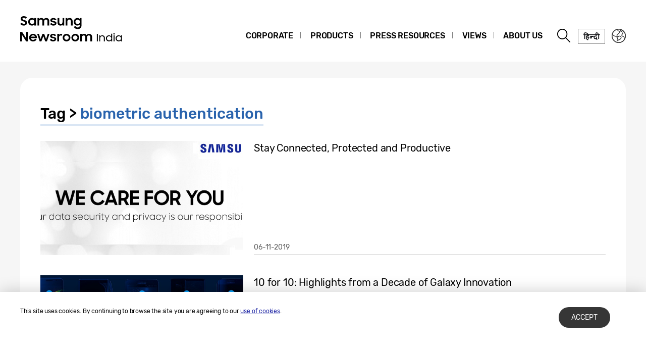

--- FILE ---
content_type: text/html; charset=UTF-8
request_url: https://news.samsung.com/in/tag/biometric-authentication
body_size: 12236
content:
<!DOCTYPE html>
<html lang="en-IN">
<head>
    <meta name="viewport" content="width=device-width, initial-scale=1.0, maximum-scale=1.0, user-scalable=no" />
    <meta http-equiv="Content-Type" content="text/html; charset=utf-8" />
    <meta http-equiv="X-UA-Compatible" content="IE=edge">
    <meta name="format-detection" content="telephone=no" />

    <link rel="profile" href="http://gmpg.org/xfn/11">
    <link rel="stylesheet" type="text/css" href="https://news.samsung.com/in/wp-content/themes/btr_newsroom/css/jquery-ui.css" />
    <link rel="stylesheet" href="https://news.samsung.com/in/wp-content/themes/btr_newsroom/style.css?ver=1.1.5">
    <link rel="shortcut icon" type="image/x-icon" href="https://news.samsung.com/in/favicon.ico" />
            <title>biometric authentication &#8211; Samsung Newsroom India</title>
<link rel='dns-prefetch' href='//s.w.org' />
<link rel="alternate" type="application/rss+xml" title="Samsung Newsroom India &raquo; biometric authentication Tag Feed" href="https://news.samsung.com/in/tag/biometric-authentication/feed" />
		<script type="text/javascript">
			window._wpemojiSettings = {"baseUrl":"https:\/\/s.w.org\/images\/core\/emoji\/11\/72x72\/","ext":".png","svgUrl":"https:\/\/s.w.org\/images\/core\/emoji\/11\/svg\/","svgExt":".svg","source":{"concatemoji":"https:\/\/news.samsung.com\/in\/wp-includes\/js\/wp-emoji-release.min.js?ver=4.9.28"}};
			!function(e,a,t){var n,r,o,i=a.createElement("canvas"),p=i.getContext&&i.getContext("2d");function s(e,t){var a=String.fromCharCode;p.clearRect(0,0,i.width,i.height),p.fillText(a.apply(this,e),0,0);e=i.toDataURL();return p.clearRect(0,0,i.width,i.height),p.fillText(a.apply(this,t),0,0),e===i.toDataURL()}function c(e){var t=a.createElement("script");t.src=e,t.defer=t.type="text/javascript",a.getElementsByTagName("head")[0].appendChild(t)}for(o=Array("flag","emoji"),t.supports={everything:!0,everythingExceptFlag:!0},r=0;r<o.length;r++)t.supports[o[r]]=function(e){if(!p||!p.fillText)return!1;switch(p.textBaseline="top",p.font="600 32px Arial",e){case"flag":return s([55356,56826,55356,56819],[55356,56826,8203,55356,56819])?!1:!s([55356,57332,56128,56423,56128,56418,56128,56421,56128,56430,56128,56423,56128,56447],[55356,57332,8203,56128,56423,8203,56128,56418,8203,56128,56421,8203,56128,56430,8203,56128,56423,8203,56128,56447]);case"emoji":return!s([55358,56760,9792,65039],[55358,56760,8203,9792,65039])}return!1}(o[r]),t.supports.everything=t.supports.everything&&t.supports[o[r]],"flag"!==o[r]&&(t.supports.everythingExceptFlag=t.supports.everythingExceptFlag&&t.supports[o[r]]);t.supports.everythingExceptFlag=t.supports.everythingExceptFlag&&!t.supports.flag,t.DOMReady=!1,t.readyCallback=function(){t.DOMReady=!0},t.supports.everything||(n=function(){t.readyCallback()},a.addEventListener?(a.addEventListener("DOMContentLoaded",n,!1),e.addEventListener("load",n,!1)):(e.attachEvent("onload",n),a.attachEvent("onreadystatechange",function(){"complete"===a.readyState&&t.readyCallback()})),(n=t.source||{}).concatemoji?c(n.concatemoji):n.wpemoji&&n.twemoji&&(c(n.twemoji),c(n.wpemoji)))}(window,document,window._wpemojiSettings);
		</script>
		<style type="text/css">
img.wp-smiley,
img.emoji {
	display: inline !important;
	border: none !important;
	box-shadow: none !important;
	height: 1em !important;
	width: 1em !important;
	margin: 0 .07em !important;
	vertical-align: -0.1em !important;
	background: none !important;
	padding: 0 !important;
}
</style>
<link rel='stylesheet' id='mb.miniAudioPlayer.css-css'  href='https://news.samsung.com/in/wp-content/plugins/wp-miniaudioplayer/css/miniplayer.css?ver=1.8.10' type='text/css' media='screen' />
<script type='text/javascript' src='https://news.samsung.com/in/wp-includes/js/jquery/jquery.js?ver=1.12.4'></script>
<script type='text/javascript' src='https://news.samsung.com/in/wp-includes/js/jquery/jquery-migrate.min.js?ver=1.4.1'></script>
<script type='text/javascript' src='https://news.samsung.com/in/wp-content/plugins/wp-miniaudioplayer/js/jquery.mb.miniAudioPlayer.min.js?ver=1.8.10'></script>
<script type='text/javascript' src='https://news.samsung.com/in/wp-content/plugins/wp-miniaudioplayer/js/map_overwrite_default_me.js?ver=1.8.10'></script>
<link rel='https://api.w.org/' href='https://news.samsung.com/in/wp-json/' />
<link rel='shortlink' href='http://bit.ly/2WPa3uF' />

<!-- start miniAudioPlayer custom CSS -->

<style id="map_custom_css">
       

/* DO NOT REMOVE OR MODIFY */
/*{'skinName': 'mySkin', 'borderRadius': 5, 'main': 'rgb(255, 217, 102)', 'secondary': 'rgb(68, 68, 68)', 'playerPadding': 0}*/
/* END - DO NOT REMOVE OR MODIFY */
/*++++++++++++++++++++++++++++++++++++++++++++++++++
Copyright (c) 2001-2014. Matteo Bicocchi (Pupunzi);
http://pupunzi.com/mb.components/mb.miniAudioPlayer/demo/skinMaker.html

Skin name: mySkin
borderRadius: 5
background: rgb(255, 217, 102)
icons: rgb(68, 68, 68)
border: rgb(55, 55, 55)
borderLeft: rgb(255, 230, 153)
borderRight: rgb(255, 204, 51)
mute: rgba(68, 68, 68, 0.4)
download: rgba(255, 217, 102, 0.4)
downloadHover: rgb(255, 217, 102)
++++++++++++++++++++++++++++++++++++++++++++++++++*/

/* Older browser (IE8) - not supporting rgba() */
.mbMiniPlayer.mySkin .playerTable span{background-color:#ffd966}
.mbMiniPlayer.mySkin .playerTable span.map_play{border-left:1px solid #ffd966;}
.mbMiniPlayer.mySkin .playerTable span.map_volume{border-right:1px solid #ffd966;}
.mbMiniPlayer.mySkin .playerTable span.map_volume.mute{color: #444444;}
.mbMiniPlayer.mySkin .map_download{color: #444444;}
.mbMiniPlayer.mySkin .map_download:hover{color: #444444;}
.mbMiniPlayer.mySkin .playerTable span{color: #444444;}
.mbMiniPlayer.mySkin .playerTable {border: 1px solid #444444 !important;}

/*++++++++++++++++++++++++++++++++++++++++++++++++*/

.mbMiniPlayer.mySkin .playerTable{background-color:transparent; border-radius:5px !important;}
.mbMiniPlayer.mySkin .playerTable span{background-color:rgb(255, 217, 102); padding:3px !important; font-size: 20px;}
.mbMiniPlayer.mySkin .playerTable span.map_time{ font-size: 12px !important; width: 50px !important}
.mbMiniPlayer.mySkin .playerTable span.map_title{ padding:4px !important}
.mbMiniPlayer.mySkin .playerTable span.map_play{border-left:1px solid rgb(255, 204, 51); border-radius:0 4px 4px 0 !important;}
.mbMiniPlayer.mySkin .playerTable span.map_volume{padding-left:6px !important}
.mbMiniPlayer.mySkin .playerTable span.map_volume{border-right:1px solid rgb(255, 230, 153); border-radius:4px 0 0 4px !important;}
.mbMiniPlayer.mySkin .playerTable span.map_volume.mute{color: rgba(68, 68, 68, 0.4);}
.mbMiniPlayer.mySkin .map_download{color: rgba(255, 217, 102, 0.4);}
.mbMiniPlayer.mySkin .map_download:hover{color: rgb(255, 217, 102);}
.mbMiniPlayer.mySkin .playerTable span{color: rgb(68, 68, 68);text-shadow: none!important;}
.mbMiniPlayer.mySkin .playerTable span{color: rgb(68, 68, 68);}
.mbMiniPlayer.mySkin .playerTable {border: 1px solid rgb(55, 55, 55) !important;}
.mbMiniPlayer.mySkin .playerTable span.map_title{color: #000; text-shadow:none!important}
.mbMiniPlayer.mySkin .playerTable .jp-load-bar{background-color:rgba(255, 217, 102, 0.3);}
.mbMiniPlayer.mySkin .playerTable .jp-play-bar{background-color:#ffd966;}
.mbMiniPlayer.mySkin .playerTable span.map_volumeLevel a{background-color:rgb(94, 94, 94); height:80%!important }
.mbMiniPlayer.mySkin .playerTable span.map_volumeLevel a.sel{background-color:#444444;}
.mbMiniPlayer.mySkin  span.map_download{font-size:50px !important;}
/* Wordpress playlist select */
.map_pl_container .pl_item.sel{background-color:#ffd966 !important; color: #444444}
/*++++++++++++++++++++++++++++++++++++++++++++++++*/

</style>
	
<!-- end miniAudioPlayer custom CSS -->
	
    <!-- Google tag (gtag.js) -->
<script async src="https://www.googletagmanager.com/gtag/js?id=G-MN9VEV43ZX"></script>
<script>
    window.dataLayer = window.dataLayer || [];
    function gtag(){dataLayer.push(arguments);}
    gtag('js', new Date());

    gtag('config', 'G-MN9VEV43ZX',{
        'cookie_expires': 31536000 ,  // 1 year
        'anonymize_ip': true
    });
</script><meta name="description" content="Samsung Newsroom India" /></head>
<body>

<div id="wrapper">
    <div id="header">
        <div class="notice_banner" style="display:none;">
            <div class="inner">
                <p class="notice">Samsung Newsroom's videos will no longer be supported on Internet Explorer. Please try a different type of <a href="https://www.youtube.com/supported_browsers" target="_blank">web browser</a>.</p>
                <button type="button" class="btn_notice_close">close</button>
            </div>
        </div>
        <div class="header_box">
            <div class="header_inner">
                <div class="header_wrap clearfix">
                                        <p class="logo"><a href="https://news.samsung.com/in/">
                        <svg id="레이어_1" data-name="레이어 1" xmlns="http://www.w3.org/2000/svg" viewBox="0 0 240 64"><defs><style>.cls-1{fill:none;}</style></defs><rect class="cls-1" width="317" height="64"/><path d="M7.26,22.64A8.64,8.64,0,0,1,3,21.69a11.35,11.35,0,0,1-3-2.38l3.16-2.38a5,5,0,0,0,1.76,1.78,4.38,4.38,0,0,0,2.32.62,2.8,2.8,0,0,0,2.1-.74,2.34,2.34,0,0,0,.72-1.68,1.48,1.48,0,0,0-.33-1,3,3,0,0,0-.86-.68,6.81,6.81,0,0,0-1.24-.5l-1.44-.45c-.63-.2-1.26-.41-1.88-.64a6.21,6.21,0,0,1-1.7-.93,4.67,4.67,0,0,1-1.22-1.43A4.34,4.34,0,0,1,.92,9.17a4.48,4.48,0,0,1,.46-2A5,5,0,0,1,2.66,5.49a6.23,6.23,0,0,1,2-1.1A7.55,7.55,0,0,1,7.08,4a9.07,9.07,0,0,1,2,.2,8,8,0,0,1,1.65.56,7.41,7.41,0,0,1,1.38.85A11,11,0,0,1,13.32,6.7L10.47,8.92A3.79,3.79,0,0,0,7.11,7.08a2.85,2.85,0,0,0-1.94.59,1.91,1.91,0,0,0-.66,1.46,1.41,1.41,0,0,0,.3.92,2.79,2.79,0,0,0,.83.65,7.22,7.22,0,0,0,1.21.51l1.46.47c.62.2,1.26.43,1.89.68a7.41,7.41,0,0,1,1.74,1,5.05,5.05,0,0,1,1.26,1.49A4.49,4.49,0,0,1,13.68,17a5.24,5.24,0,0,1-.43,2.08A5.52,5.52,0,0,1,12,20.9a6.26,6.26,0,0,1-2,1.26A7.3,7.3,0,0,1,7.26,22.64Z"/><path d="M23.13,22.64a7.49,7.49,0,0,1-5-2,7.45,7.45,0,0,1-1.68-2.34,7.59,7.59,0,0,1-.64-3.16A7.62,7.62,0,0,1,16.42,12a7.08,7.08,0,0,1,4-3.81,7.9,7.9,0,0,1,2.74-.5,7,7,0,0,1,2.73.53A5.78,5.78,0,0,1,28,9.68v-2h3.44v14.9H28V20.5a5.52,5.52,0,0,1-2.09,1.57A6.64,6.64,0,0,1,23.13,22.64Zm.56-3.15a4.75,4.75,0,0,0,1.79-.34,4.09,4.09,0,0,0,1.4-.93,4.58,4.58,0,0,0,.93-1.39,4.2,4.2,0,0,0,.34-1.7,4.09,4.09,0,0,0-.34-1.67,4.42,4.42,0,0,0-.93-1.38,4.21,4.21,0,0,0-1.4-.92,4.83,4.83,0,0,0-3.56,0,4.47,4.47,0,0,0-1.44.91,4.07,4.07,0,0,0-.95,1.36,4.2,4.2,0,0,0-.35,1.7,4.25,4.25,0,0,0,.35,1.71,4.09,4.09,0,0,0,.95,1.39,4.49,4.49,0,0,0,1.44.92A4.73,4.73,0,0,0,23.69,19.49Z"/><path d="M34.14,7.72h3.41V9.64a5.17,5.17,0,0,1,1.8-1.43,5.56,5.56,0,0,1,2.46-.52,6.08,6.08,0,0,1,3,.66,4.76,4.76,0,0,1,1.88,1.87,5.69,5.69,0,0,1,2-1.84,5.89,5.89,0,0,1,2.87-.69,5.91,5.91,0,0,1,4.53,1.64,6.32,6.32,0,0,1,1.53,4.49v8.8H54.09V14.13a3.75,3.75,0,0,0-.82-2.53,3,3,0,0,0-2.42-.93,3.17,3.17,0,0,0-2.34.95,3.88,3.88,0,0,0-.95,2.86v8.14H44.07V14a3.57,3.57,0,0,0-.79-2.46,2.93,2.93,0,0,0-2.34-.9,3.23,3.23,0,0,0-2.41,1,4,4,0,0,0-1,2.91v8.07H34.14Z"/><path d="M65.8,22.64a8.32,8.32,0,0,1-4.1-.91,6.35,6.35,0,0,1-2.52-2.66l3.19-1.44a3.71,3.71,0,0,0,1.45,1.51,4.21,4.21,0,0,0,2.14.52,3,3,0,0,0,1.91-.51,1.52,1.52,0,0,0,.64-1.21.77.77,0,0,0-.3-.63,2.71,2.71,0,0,0-.76-.43,6.8,6.8,0,0,0-1.11-.3L65,16.31c-.65-.13-1.28-.28-1.9-.46a6.19,6.19,0,0,1-1.67-.74,4,4,0,0,1-1.2-1.21A3.56,3.56,0,0,1,59.79,12a3.42,3.42,0,0,1,.42-1.64A4.49,4.49,0,0,1,61.4,9a6,6,0,0,1,1.84-1,8,8,0,0,1,2.41-.35,7.6,7.6,0,0,1,3.73.83,6.25,6.25,0,0,1,2.36,2.26l-2.93,1.38A3.22,3.22,0,0,0,67.54,11a4,4,0,0,0-1.89-.44,2.9,2.9,0,0,0-1.81.47,1.32,1.32,0,0,0-.58,1.06c0,.47.29.81.86,1a19.81,19.81,0,0,0,2.55.65,16,16,0,0,1,1.85.45,6.63,6.63,0,0,1,1.69.75,4,4,0,0,1,1.24,1.21A3.47,3.47,0,0,1,71.92,18a3.84,3.84,0,0,1-.36,1.57,4.33,4.33,0,0,1-1.11,1.51,5.83,5.83,0,0,1-1.89,1.13A7.81,7.81,0,0,1,65.8,22.64Z"/><path d="M87.33,22.62H83.92V20.75a5,5,0,0,1-1.78,1.39,5.78,5.78,0,0,1-2.5.5A5.45,5.45,0,0,1,75.45,21a6.46,6.46,0,0,1-1.54-4.6V7.72H77.4V16a4.25,4.25,0,0,0,.77,2.68,2.87,2.87,0,0,0,2.41,1,3.1,3.1,0,0,0,2.37-1,4.16,4.16,0,0,0,.94-2.93v-8h3.44Z"/><path d="M90.08,7.72H93.5v2a5.54,5.54,0,0,1,1.87-1.5A5.83,5.83,0,0,1,98,7.69a5.69,5.69,0,0,1,4.34,1.65,6.38,6.38,0,0,1,1.57,4.6v8.68h-3.49V14.33a4,4,0,0,0-.84-2.68,3.16,3.16,0,0,0-2.53-1,3.35,3.35,0,0,0-2.48,1,4,4,0,0,0-1,2.94v8H90.08Z"/><path d="M118.21,20.35A5.49,5.49,0,0,1,116.12,22a6.29,6.29,0,0,1-2.78.61,7.29,7.29,0,0,1-2.66-.5,7.19,7.19,0,0,1-2.35-1.46,7.32,7.32,0,0,1-1.69-2.34,7.59,7.59,0,0,1-.63-3.16,7.62,7.62,0,0,1,.62-3.18,7.06,7.06,0,0,1,4-3.81,7.81,7.81,0,0,1,2.74-.5,6.32,6.32,0,0,1,2.72.58,5.75,5.75,0,0,1,2.06,1.55V7.72h3.44V22.05a8.44,8.44,0,0,1-.49,2.92,6.71,6.71,0,0,1-1.47,2.38A6.89,6.89,0,0,1,117.25,29a8.71,8.71,0,0,1-3.32.59,10.27,10.27,0,0,1-2.64-.32,8,8,0,0,1-2.12-.89A7.55,7.55,0,0,1,107.51,27a8.37,8.37,0,0,1-1.22-1.72l3-1.86a6.64,6.64,0,0,0,1.84,2.24,4.7,4.7,0,0,0,2.8.74,4.2,4.2,0,0,0,1.76-.36,4,4,0,0,0,1.34-.94,4.25,4.25,0,0,0,.84-1.37,4.79,4.79,0,0,0,.29-1.63Zm-4.31-.86a4.75,4.75,0,0,0,1.79-.34,4.09,4.09,0,0,0,1.4-.93,4.58,4.58,0,0,0,.93-1.39,4.2,4.2,0,0,0,.34-1.7,4.09,4.09,0,0,0-.34-1.67,4.42,4.42,0,0,0-.93-1.38,4.21,4.21,0,0,0-1.4-.92,4.75,4.75,0,0,0-1.79-.34,4.8,4.8,0,0,0-1.77.34,4.47,4.47,0,0,0-1.44.91,4.31,4.31,0,0,0,0,6.16,4.49,4.49,0,0,0,1.44.92A4.8,4.8,0,0,0,113.9,19.49Z"/><path d="M0,35.32H3.93L12,48V35.32h3.47V53.94h-3.7L3.47,40.86V53.94H0Z"/><path d="M25.56,54a8.53,8.53,0,0,1-3.21-.58,7.41,7.41,0,0,1-2.49-1.58,7.21,7.21,0,0,1-1.61-2.38,7.48,7.48,0,0,1-.57-2.91,7.31,7.31,0,0,1,.6-3,7.38,7.38,0,0,1,1.64-2.39,8.1,8.1,0,0,1,2.46-1.6A7.93,7.93,0,0,1,25.43,39a8.59,8.59,0,0,1,3.08.54,7,7,0,0,1,4.6,6.66v1.22H21A4.39,4.39,0,0,0,22.52,50a4.67,4.67,0,0,0,3,1,4.36,4.36,0,0,0,4.13-2.62l2.83,1.63a7.68,7.68,0,0,1-2.71,2.92A7.77,7.77,0,0,1,25.56,54ZM25.43,42a5.08,5.08,0,0,0-2.69.69,3.7,3.7,0,0,0-1.59,1.81h8.47a3.17,3.17,0,0,0-1.48-1.86A5.3,5.3,0,0,0,25.43,42Z"/><path d="M33.59,39h3.52l3.3,10.28L44.16,39h3.41l3.68,10.31L54.66,39h3.5L52.93,53.94H49.61L45.84,43.61,42,53.94H38.57Z"/><path d="M65.25,54a8.33,8.33,0,0,1-4.11-.92,6.29,6.29,0,0,1-2.52-2.66L61.81,49a3.77,3.77,0,0,0,1.45,1.51A4.24,4.24,0,0,0,65.4,51a3.05,3.05,0,0,0,1.92-.51A1.52,1.52,0,0,0,68,49.26a.8.8,0,0,0-.3-.64,2.7,2.7,0,0,0-.76-.42,6.8,6.8,0,0,0-1.11-.3l-1.33-.27c-.65-.13-1.28-.29-1.9-.46a6.2,6.2,0,0,1-1.67-.75,3.85,3.85,0,0,1-1.2-1.21,3.47,3.47,0,0,1-.46-1.86,3.42,3.42,0,0,1,.42-1.64,4.38,4.38,0,0,1,1.19-1.4,5.69,5.69,0,0,1,1.85-1,8.55,8.55,0,0,1,6.15.48,6.25,6.25,0,0,1,2.36,2.26l-2.94,1.38A3.22,3.22,0,0,0,67,42.29a4,4,0,0,0-1.89-.44,3,3,0,0,0-1.81.46,1.36,1.36,0,0,0-.59,1.07c0,.48.29.81.87,1a19.81,19.81,0,0,0,2.55.65,16,16,0,0,1,1.85.45,7.41,7.41,0,0,1,1.69.75,3.91,3.91,0,0,1,1.24,1.22,3.36,3.36,0,0,1,.47,1.86A4,4,0,0,1,71,50.89a4.6,4.6,0,0,1-1.11,1.51A6,6,0,0,1,68,53.53,7.83,7.83,0,0,1,65.25,54Z"/><path d="M73.49,39h3.42v2.22A3.85,3.85,0,0,1,80.73,39a5.48,5.48,0,0,1,1.47.18,5.1,5.1,0,0,1,1.16.46l-1.3,3.26a3.74,3.74,0,0,0-.85-.42A3.8,3.8,0,0,0,80,42.34a2.93,2.93,0,0,0-2.28.85A4.08,4.08,0,0,0,76.93,46v8H73.49Z"/><path d="M91.86,54a7.9,7.9,0,0,1-3-.58,7.58,7.58,0,0,1-2.46-1.6,7.45,7.45,0,0,1-1.64-2.38,7.43,7.43,0,0,1,0-5.85,7.49,7.49,0,0,1,1.64-2.39,7.75,7.75,0,0,1,2.46-1.6,8.09,8.09,0,0,1,3-.58,7.81,7.81,0,0,1,5.47,2.18A7.55,7.55,0,0,1,99,43.56a7.43,7.43,0,0,1,0,5.85,7.5,7.5,0,0,1-1.66,2.38A7.81,7.81,0,0,1,91.86,54Zm0-3.24a4.37,4.37,0,0,0,3.08-1.25,4.1,4.1,0,0,0,.92-1.35,4.14,4.14,0,0,0,.33-1.64,4.2,4.2,0,0,0-.33-1.66,4.1,4.1,0,0,0-.92-1.35,4.45,4.45,0,0,0-4.8-.91,4.15,4.15,0,0,0-1.38.91,4.21,4.21,0,0,0-1.24,3,4.14,4.14,0,0,0,.33,1.64,4.23,4.23,0,0,0,.91,1.35,4,4,0,0,0,1.38.91A4.29,4.29,0,0,0,91.86,50.73Z"/><path d="M109.1,54a7.81,7.81,0,0,1-3-.58,7.37,7.37,0,0,1-2.46-1.6A7.47,7.47,0,0,1,102,49.41a7.43,7.43,0,0,1,0-5.85,7.54,7.54,0,0,1,4.11-4,8,8,0,0,1,3-.58,7.91,7.91,0,0,1,3,.58,7.75,7.75,0,0,1,2.46,1.6,7.39,7.39,0,0,1,1.66,2.39,7.43,7.43,0,0,1,0,5.85,7.35,7.35,0,0,1-1.66,2.38,7.58,7.58,0,0,1-2.46,1.6A7.72,7.72,0,0,1,109.1,54Zm0-3.24a4.25,4.25,0,0,0,1.71-.34,4.2,4.2,0,0,0,1.38-.91,4.25,4.25,0,0,0,.92-1.35,4.14,4.14,0,0,0,.33-1.64,4.2,4.2,0,0,0-.33-1.66,4.25,4.25,0,0,0-.92-1.35,4.36,4.36,0,0,0-1.38-.91,4.42,4.42,0,0,0-1.71-.34,4.47,4.47,0,0,0-1.72.34,4.15,4.15,0,0,0-1.38.91,4.2,4.2,0,0,0-.9,1.35,4,4,0,0,0-.34,1.66,4,4,0,0,0,.34,1.64,4.2,4.2,0,0,0,.9,1.35,4,4,0,0,0,1.38.91A4.29,4.29,0,0,0,109.1,50.73Z"/><path d="M119,39h3.42V41a5.17,5.17,0,0,1,1.8-1.43,5.56,5.56,0,0,1,2.46-.53,6.15,6.15,0,0,1,3,.67,4.7,4.7,0,0,1,1.88,1.87,5.6,5.6,0,0,1,2-1.84,6.74,6.74,0,0,1,7.41,1,6.32,6.32,0,0,1,1.54,4.49v8.81H139v-8.5a3.75,3.75,0,0,0-.82-2.53,3.06,3.06,0,0,0-2.42-.93,3.19,3.19,0,0,0-2.35,1,3.88,3.88,0,0,0-1,2.86v8.15h-3.49v-8.6a3.57,3.57,0,0,0-.79-2.46,3,3,0,0,0-2.35-.9,3.23,3.23,0,0,0-2.41,1,4,4,0,0,0-1,2.92v8.07H119Z"/><path d="M151.9,39h2v15h-2Z"/><path d="M156.69,41.94h1.93V44.1a4.58,4.58,0,0,1,1.66-1.58,4.69,4.69,0,0,1,2.39-.6,5.93,5.93,0,0,1,2.12.36,4.16,4.16,0,0,1,1.61,1.06,4.76,4.76,0,0,1,1,1.67,6.54,6.54,0,0,1,.36,2.24v6.67h-2V47.35a3.91,3.91,0,0,0-.88-2.69,3.29,3.29,0,0,0-2.62-1,3.71,3.71,0,0,0-1.45.28,3.63,3.63,0,0,0-1.17.78,3.7,3.7,0,0,0-.77,1.19,4.15,4.15,0,0,0-.27,1.52v6.49h-1.95Z"/><path d="M176,53.94a6.23,6.23,0,0,1-2.36-.45,6,6,0,0,1-2-1.26,5.89,5.89,0,0,1-1.79-4.29,6.08,6.08,0,0,1,.47-2.4,6,6,0,0,1,1.3-1.9,6.14,6.14,0,0,1,1.95-1.27,6.3,6.3,0,0,1,2.38-.45,5.59,5.59,0,0,1,2.46.59,4.75,4.75,0,0,1,1.93,1.7V38.76h1.92V53.92h-1.91V51.7a4.72,4.72,0,0,1-1.93,1.65A5.64,5.64,0,0,1,176,53.94Zm.19-1.8a4.5,4.5,0,0,0,1.72-.33,4.34,4.34,0,0,0,1.38-.9,4,4,0,0,0,.92-1.34,4,4,0,0,0,.34-1.65,4,4,0,0,0-.34-1.64,4.2,4.2,0,0,0-.92-1.35,4.34,4.34,0,0,0-1.38-.9,4.5,4.5,0,0,0-1.72-.33,4.32,4.32,0,0,0-1.69.33,4.18,4.18,0,0,0-1.37.9,4.4,4.4,0,0,0-.93,1.35,4.11,4.11,0,0,0-.33,1.64,4.19,4.19,0,0,0,.33,1.65,4.13,4.13,0,0,0,.93,1.34,4.18,4.18,0,0,0,1.37.9A4.32,4.32,0,0,0,176.17,52.14Z"/><path d="M184.6,39a1.34,1.34,0,0,1,.38-1A1.59,1.59,0,0,1,187,38a1.34,1.34,0,0,1,.37,1A1.3,1.3,0,0,1,186,40.4a1.35,1.35,0,0,1-1-.38A1.41,1.41,0,0,1,184.6,39Zm.41,2.93h2v12h-2Z"/><path d="M195.23,53.94a6.23,6.23,0,0,1-2.36-.45,6,6,0,0,1-2-1.26,5.89,5.89,0,0,1-1.79-4.29,6.08,6.08,0,0,1,.47-2.4,5.84,5.84,0,0,1,1.3-1.9,6,6,0,0,1,1.95-1.27,6.3,6.3,0,0,1,2.38-.45,5.52,5.52,0,0,1,2.48.6,4.68,4.68,0,0,1,1.92,1.71V41.94h1.93v12h-1.93V51.7a4.72,4.72,0,0,1-1.93,1.65A5.67,5.67,0,0,1,195.23,53.94Zm.19-1.8a4.5,4.5,0,0,0,1.72-.33,4.34,4.34,0,0,0,1.38-.9,4.1,4.1,0,0,0,.92-1.34,4,4,0,0,0,.34-1.65,4,4,0,0,0-.34-1.64,4.18,4.18,0,0,0-2.3-2.25,4.5,4.5,0,0,0-1.72-.33,4.32,4.32,0,0,0-1.69.33,4.18,4.18,0,0,0-1.37.9,4.4,4.4,0,0,0-.93,1.35,4.11,4.11,0,0,0-.33,1.64,4.19,4.19,0,0,0,.33,1.65,4.13,4.13,0,0,0,.93,1.34,4.18,4.18,0,0,0,1.37.9A4.32,4.32,0,0,0,195.42,52.14Z"/></svg>                    </a></p>
                    <a class="skip_nav transparent" href="#content_wrap">skip to content</a>

                    <div class="gnb_wrap clearfix">
                        <!-- gnb -->
                        <div id="gnb" class="clearfix view_web">
                            <nav class="nav">
                                <ul id="menu-top_menu" class="main-menu"><li id="menu-item-13" class="menu-item menu-item-type-taxonomy menu-item-object-category menu-item-has-children menu-item-13"><a href="https://news.samsung.com/in/category/corporate">Corporate</a>
<ul class="sub-menu">
	<li id="menu-item-17" class="menu-item menu-item-type-taxonomy menu-item-object-category menu-item-17"><a href="https://news.samsung.com/in/category/corporate/people-culture">People &#038; Culture</a></li>
	<li id="menu-item-14" class="menu-item menu-item-type-taxonomy menu-item-object-category menu-item-14"><a href="https://news.samsung.com/in/category/corporate/citizenship">Citizenship</a></li>
	<li id="menu-item-18" class="menu-item menu-item-type-taxonomy menu-item-object-category menu-item-18"><a href="https://news.samsung.com/in/category/corporate/technology">Technology</a></li>
	<li id="menu-item-15" class="menu-item menu-item-type-taxonomy menu-item-object-category menu-item-15"><a href="https://news.samsung.com/in/category/corporate/design">Design</a></li>
	<li id="menu-item-1322" class="menu-item menu-item-type-taxonomy menu-item-object-category menu-item-1322"><a href="https://news.samsung.com/in/category/corporate/brand">Brand</a></li>
	<li id="menu-item-16" class="menu-item menu-item-type-taxonomy menu-item-object-category menu-item-16"><a href="https://news.samsung.com/in/category/corporate/others">Others</a></li>
</ul>
</li>
<li id="menu-item-25" class="menu-item menu-item-type-taxonomy menu-item-object-category menu-item-has-children menu-item-25"><a href="https://news.samsung.com/in/category/products">Products</a>
<ul class="sub-menu">
	<li id="menu-item-29" class="menu-item menu-item-type-taxonomy menu-item-object-category menu-item-29"><a href="https://news.samsung.com/in/category/products/mobile">Mobile</a></li>
	<li id="menu-item-1314" class="menu-item menu-item-type-taxonomy menu-item-object-category menu-item-1314"><a href="https://news.samsung.com/in/category/products/tv-audio">TV &#038; Audio</a></li>
	<li id="menu-item-1313" class="menu-item menu-item-type-taxonomy menu-item-object-category menu-item-1313"><a href="https://news.samsung.com/in/category/products/home-appliances">Home Appliances</a></li>
	<li id="menu-item-12054" class="menu-item menu-item-type-taxonomy menu-item-object-category menu-item-12054"><a href="https://news.samsung.com/in/category/products/b2b">B2B</a></li>
	<li id="menu-item-1316" class="menu-item menu-item-type-taxonomy menu-item-object-category menu-item-1316"><a href="https://news.samsung.com/in/category/products/semiconductors">Semiconductors</a></li>
	<li id="menu-item-74" class="menu-item menu-item-type-taxonomy menu-item-object-category menu-item-74"><a href="https://news.samsung.com/in/category/products/others-products">Others</a></li>
</ul>
</li>
<li id="menu-item-19" class="menu-item menu-item-type-taxonomy menu-item-object-category menu-item-has-children menu-item-19"><a href="https://news.samsung.com/in/category/press-resources">Press Resources</a>
<ul class="sub-menu">
	<li id="menu-item-1606" class="menu-item menu-item-type-taxonomy menu-item-object-category menu-item-1606"><a href="https://news.samsung.com/in/category/press-resources/press-release">Press Release</a></li>
	<li id="menu-item-23" class="menu-item menu-item-type-taxonomy menu-item-object-category menu-item-23"><a href="https://news.samsung.com/in/category/press-resources/statements">Statements</a></li>
	<li id="menu-item-12053" class="menu-item menu-item-type-taxonomy menu-item-object-category menu-item-12053"><a href="https://news.samsung.com/in/category/press-resources/infographics">Infographics</a></li>
</ul>
</li>
<li id="menu-item-12055" class="menu-item menu-item-type-taxonomy menu-item-object-category menu-item-has-children menu-item-12055"><a href="https://news.samsung.com/in/category/views">Views</a>
<ul class="sub-menu">
	<li id="menu-item-12056" class="menu-item menu-item-type-taxonomy menu-item-object-category menu-item-12056"><a href="https://news.samsung.com/in/category/views/view">Views</a></li>
</ul>
</li>
<li id="menu-item-768" class="menu-item menu-item-type-custom menu-item-object-custom menu-item-has-children menu-item-768"><a href="https://news.samsung.com/in/overview">About Us</a>
<ul class="sub-menu">
	<li id="menu-item-42" class="menu-item menu-item-type-post_type menu-item-object-page menu-item-42"><a href="https://news.samsung.com/in/overview">Overview</a></li>
	<li id="menu-item-16280" class="menu-item menu-item-type-post_type menu-item-object-page menu-item-16280"><a href="https://news.samsung.com/in/fast-facts">Fast Facts</a></li>
</ul>
</li>
</ul>                            </nav>
                        </div> <!-- // .gnb -->

                        <div class="btn_header_group clearfix">
                            <button class="btn_gnb_open">Menu open</button>
                            <button class="btn_search">Search open</button>
                            <a href="https://news.samsung.com/bharat/" class="btn_cg_lang">
                                <span><img src="https://news.samsung.com/in/wp-content/themes/btr_newsroom/images/link_newsroom_bharat.png" alt="हिन्दी" /></span>
                            </a>
                            <a class="btn_nation" href="https://news.samsung.com/in/select-newsroom" >Nation choice page link</a>
                        </div>
                    </div><!--// .gnb_wrap-->
                </div><!--// .header_wrap-->
            </div> <!-- // .header_inner -->

                   <!-- Search -->
            <div class="top_search">
                <div class="top_search_inner">
                    <button type="button" class="btn_srch_close">Search close</button>
                    <form role="search" method="get" id="searchform" name="searchform" action="https://news.samsung.com/in/sp">
                        <fieldset>
                            <div class="srh_box">
                                <label for="query">Search</label>
                                <input type="text" id="query" placeholder="Search" value="" name="kw" />
                                <input type="hidden" id="rd" name="rd" value="1" />
                                <input type="hidden" id="st" name="st" value="d" />
                                <input type="hidden" id="ct" name="ct" value="all" />
                                <button type="submit" onclick="javascript:searchSubmit();" class="btn_search btn_ro">Search</button>
                            </div>
                                                    </fieldset>
                    </form>
                    <button type="button" class="open_search_option">Advanced Search</button>
                    <div class="search_option_select_wrap">
                        <div class="search_option_list search_option1">
                            <button type="button" class="select_btn">Day</button>
                            <ul>
                                <li class="option0"><button type="button">Day</button></li>
                                <li class="option1"><button type="button">Any time</button></li>
                                <li class="option2"><button type="button">Past week</button></li>
                                <li class="option3"><button type="button">Past month</button></li>
                                <li class="option4"><button type="button">Past year</button></li>
                                <li class="option5 custom"><button type="button">Custom range</button></li>
                            </ul>
                        </div>
                        <div class="search_option_list search_option2">
                            <button type="button" class="select_btn">Sort by</button>
                            <ul>
                                <li class="option0"><button type="button">Sort by</button></li>
                                <li class="option1"><button type="button">Recent</button></li>
                                <li class="option3"><button type="button">Popular</button></li>
                            </ul>
                        </div>
                        <div class="search_option_list search_option3">
                            <button type="button" class="select_btn">Content Type</button>
                            <ul>
                                <li class="option0"><button type="button">Content Type</button></li>
                                <li class="option1"><button type="button">All</button></li>
                                <li class="option3"><button type="button">Article</button></li>
                                <li class="option2"><button type="button">Press Release</button></li>
                            </ul>
                        </div>
                    </div>

                    <!-- calendar -->
                    <div class="search_dimm"></div>
                    <div class="srch_date">
                        <div class="wrap clearfix">
                            <div class="dates date_start date_show">
                                <div></div>
                                <input type="text" />
                            </div>
                            <span class="bar"></span>
                            <div class="dates date_end">
                                <div></div>
                                <input type="text" />
                            </div>
                        </div>
                        <div class="btns">
                            <button type="button" class="btn_ok btn_ro">OK</button>
                            <button type="button" class="btn_cancel btn_ro">Cancel</button>
                        </div>
                    </div>
                </div><!-- // .top_search_inner -->
            </div><!-- //.top_search -->

            <div class="cookie_info hide">
                <div class="inner clearfix">
                    <div class="table">
                        <div class="cookie_text">
                            <p>
                                This site uses cookies. By continuing to browse the site you are agreeing to our  <a href="https://www.samsung.com/in/info/privacy/" target="_blank" title="New window opens"> use of cookies</a>.
                            </p>
                        </div>
                        <div class="btn_wrap">
                            <button id="akkoord_btn" class="btn_accept">Accept</button>
                        </div>
                    </div>
                </div><!--//.inner-->
            </div><!--//.cookie_info-->
        </div>
    </div> <!-- header -->
<div id="content_wrap">
    <div id="container">
        <div id="content">
            <h1 class="blind">biometric authentication</h1><p class="route">Tag > <span class="now">biometric authentication</span></p>            <div class="board_news">
                                    <ul class="item">
                                                    <li>
                                <a href="https://news.samsung.com/in/stay-connected-protected-and-productive">
                                    <div class="thumb_inner">
                                        <div class="thumb">
                                            <span class="thumb_wrap" style="background-image:url(https://img.global.news.samsung.com/in/wp-content/uploads/2019/11/wecareforyou.jpg);"></span>
                                        </div>
                                    </div>
                                    <div class="inner">
                                        <div class="desc">
                                                                                        <span class="title ellipsis">Stay Connected, Protected and Productive</span>
                                            <span class="date">06-11-2019</span>
                                        </div>
                                    </div>
                                </a>
                            </li>
                                                    <li>
                                <a href="https://news.samsung.com/in/10-for-10-highlights-from-a-decade-of-galaxy-innovation">
                                    <div class="thumb_inner">
                                        <div class="thumb">
                                            <span class="thumb_wrap" style="background-image:url(https://img.global.news.samsung.com/in/wp-content/uploads/2019/08/featured.jpg);"></span>
                                        </div>
                                    </div>
                                    <div class="inner">
                                        <div class="desc">
                                                                                        <span class="title ellipsis">10 for 10: Highlights from a Decade of Galaxy Innovation</span>
                                            <span class="date">05-08-2019</span>
                                        </div>
                                    </div>
                                </a>
                            </li>
                                                    <li>
                                <a href="https://news.samsung.com/in/in-depth-how-samsung-streamlined-the-galaxy-s9s-security-features">
                                    <div class="thumb_inner">
                                        <div class="thumb">
                                            <span class="thumb_wrap" style="background-image:url(https://img.global.news.samsung.com/in/wp-content/uploads/2018/03/security-galaxy-s9_main_1_F1-704x334.jpg);"></span>
                                        </div>
                                    </div>
                                    <div class="inner">
                                        <div class="desc">
                                                                                        <span class="title ellipsis">[In-Depth] How Samsung Streamlined the Galaxy S9’s Security Features</span>
                                            <span class="date">03-03-2018</span>
                                        </div>
                                    </div>
                                </a>
                            </li>
                                                    <li>
                                <a href="https://news.samsung.com/in/video-all-about-samsungs-iris-recognition-technology">
                                    <div class="thumb_inner">
                                        <div class="thumb">
                                            <span class="thumb_wrap" style="background-image:url(https://img.global.news.samsung.com/in/wp-content/uploads/2017/04/Iris-Recognition-Technology-Fits-Samsung-IoT-Vision-Tizen-534x462-534x334.jpg);"></span>
                                        </div>
                                    </div>
                                    <div class="inner">
                                        <div class="desc">
                                                                                        <span class="title ellipsis">[Video] All about Samsung&#8217;s Iris Recognition Technology</span>
                                            <span class="date">12-04-2017</span>
                                        </div>
                                    </div>
                                </a>
                            </li>
                                            </ul>
                            </div><!-- //.board_news -->
        </div><!-- //content -->
        <div class="paging">
	        <ul><li class="page page_prev"><a href="javascript:void(0);" style="cursor:default;"> ‹ </a></li><li class="on"><a>1</a></li><li class="page page_next"><a href="javascript:void(0);" style="cursor:default;"> › </a></li></ul></div>    </div><!-- //#container -->
</div><!-- //#content_wrap -->

<div id="footer">
    <div class="foo_inner clearfix">
        <div class="top">
            <p class="logo_samsung">
                <svg version="1.1" xmlns="http://www.w3.org/2000/svg" xmlns:xlink="http://www.w3.org/1999/xlink" x="0px" y="0px" viewBox="0 0 370 60" style="enable-background:new 0 0 370 60;" xml:space="preserve">
    <title>SAMSUNG</title>
    <g>
        <g>
            <path fill="#fff" d="M305.6,44.7h-0.3L293.2,3.8h-19.5v51.5h12.9L285.9,13h0.3l13,42.3h18.7V3.8h-13L305.6,44.7z M57.3,3.8l-9.8,52h14.2
			L69,8.6h0.3l7,47.2h14.1l-9.7-52H57.3z M136.8,3.8l-6.5,39.8H130l-6.5-39.8h-21.4l-1.2,52h13.2l0.3-46.8h0.3l8.8,46.8h13.3
			l8.8-46.8h0.3l0.3,46.8h13.2l-1.2-52H136.8z M15,17.2c-0.2-1-0.2-2.2-0.1-2.7c0.4-1.7,1.5-3.5,4.8-3.5c3.1,0,4.9,1.9,4.9,4.7v3.2
			h13.1v-3.7C37.8,3.9,27.5,2.1,20,2.1c-9.4,0-17,3.1-18.4,11.6c-0.4,2.3-0.4,4.4,0.1,7c2.3,10.6,21,13.7,23.7,20.4
			c0.5,1.3,0.4,2.9,0.1,3.9c-0.4,1.7-1.6,3.5-5.1,3.5c-3.3,0-5.3-1.9-5.3-4.7l0-5H1l0,4c0,11.6,9.2,15.1,19.1,15.1
			c9.5,0,17.3-3.2,18.6-11.9c0.6-4.5,0.2-7.4-0.1-8.5C36.4,26.5,16.5,23.3,15,17.2z M186.1,17.3c-0.3-1-0.2-2.1-0.1-2.7
			c0.4-1.7,1.5-3.5,4.8-3.5c3.1,0,4.8,1.9,4.8,4.7V19h13v-3.6c0-11.2-10.2-13-17.6-13c-9.2,0-16.8,3-18.2,11.4
			c-0.4,2.3-0.4,4.3,0.1,6.9c2.3,10.5,20.8,13.6,23.4,20.2c0.5,1.2,0.3,2.8,0.1,3.8c-0.4,1.7-1.6,3.4-5.1,3.4
			c-3.3,0-5.2-1.8-5.2-4.7l0-5h-14l0,4c0,11.5,9.1,15,18.9,15c9.4,0,17.2-3.2,18.4-11.8c0.6-4.5,0.2-7.4-0.1-8.4
			C207.3,26.6,187.5,23.4,186.1,17.3z M259,3.8h-13.3v38.5c0,0.7,0,1.4-0.1,2c-0.3,1.3-1.4,3.8-5,3.8c-3.7,0-4.8-2.5-5-3.8
			c-0.1-0.6-0.1-1.3-0.1-2V3.8h-13.3v37.3c0,1,0.1,2.9,0.1,3.4c0.9,9.7,8.7,12.9,18.4,12.9c9.7,0,17.4-3.2,18.3-12.9
			c0.1-0.5,0.1-2.5,0.1-3.4V3.8z M350.4,26.6v7.6h5.4v7.5c0,0.7,0,1.4-0.1,2c-0.2,1.4-1.6,3.8-5.4,3.8c-3.8,0-5.1-2.4-5.4-3.8
			c-0.1-0.6-0.1-1.3-0.1-2V18c0-0.9,0.1-1.8,0.2-2.5c0.3-1.3,1.4-3.8,5.2-3.8c4,0,5,2.6,5.3,3.8c0.2,0.7,0.2,2,0.2,2v2.9h13.3v-1.7
			c0,0,0-1.8-0.1-3.4c-1-9.8-9.1-12.9-18.5-12.9c-9.3,0-17.3,3.1-18.5,12.9c-0.1,0.9-0.2,2.5-0.2,3.4v21.9c0,1,0,1.7,0.2,3.4
			c0.9,9.5,9.2,12.9,18.5,12.9c9.3,0,17.6-3.4,18.5-12.9c0.2-1.7,0.2-2.4,0.2-3.4V26.6H350.4z"/>
        </g>
    </g>
</svg>            </p>
            <ul class="strong">
                <li class="sitemap"><a href="javascript:void(0);" class="btn_sitemap" title="Layer pop opens">Sitemap</a></li>
                <li><a href="mailto:corpcommindia@samsung.com">Contact Us</a></li>
                <li><a href="https://www.samsung.com/in/home/" target="_blank" title="New window opens">SAMSUNG.COM</a></li>
            </ul>
            <div class="line"></div>
            <ul class="terms">
                <li><a href="https://news.samsung.com/in/terms">Terms of Use</a></li>
                <li><a href="https://news.samsung.com/in/privacy">Privacy and Cookies</a></li>
            </ul>
            <p class="copyright">Copyright© 2010-2026 SAMSUNG All Rights Reserved.</p>
        </div>
        <div class="bottom">
            <ul class="sns_link">
                <li><a href="https://twitter.com/SamsungNewsIN/" target="_blank" title="X">X
                        <div class="svg_icon">
                            <img src="https://img.global.news.samsung.com/image/icon_svg/ico_twitter_wh.svg" alt="X" />
                        </div>
                    </a>
                </li>
                <li><a href="https://www.facebook.com/SamsungIndia/" target="_blank" title="Facebook">facebook
                        <div class="svg_icon">
                            <img src="https://img.global.news.samsung.com/image/icon_svg/ico_facebook_wh.svg" alt="facebook" />
                        </div>
                    </a>
                </li>
                <li><a href="https://www.youtube.com/user/Samsungmobileindia" target="_blank" title="YouTube">YouTube
                        <div class="svg_icon">
                            <img src="https://img.global.news.samsung.com/image/icon_svg/ico_youtube_wh.svg" alt="YouTube" />
                        </div>
                    </a>
                </li>
                <li><a href="https://www.instagram.com/samsungindia/" target="_blank" title="Instagram">Instagram
                        <div class="svg_icon">
                            <img src="https://img.global.news.samsung.com/image/icon_svg/ico_instagram_wh.svg" alt="Instagram" />
                        </div>
                    </a>
                </li>
                <li>
                    <a href="https://news.samsung.com/medialibrary/global" target="_blank" title="Media Library">
                        <div class="svg_icon">
                            <img src="https://img.global.news.samsung.com/image/icon_svg/ico_media_wh.svg" alt="Media Library" />
                        </div>
                    </a>
                </li>
                <li><a href="https://news.samsung.com/in/feed/rss" target="_blank" title="RSS">RSS
                        <div class="svg_icon">
                            <img src="https://img.global.news.samsung.com/image/icon_svg/ico_rss_wh.svg" alt="RSS" />
                        </div>
                    </a>
                </li>
            </ul>
        </div>
    </div>
</div><!-- //#footer -->


<div id="sitemap">
    <div class="sitemap_wrap">
        <div class="sitemap_inner">
            <div class="sitemap_size">
                <p>Sitemap</p>
                <div class="ul_wrap">
                    <ul id="menu-top_menu-1" class="main-menu"><li class="menu-item menu-item-type-taxonomy menu-item-object-category menu-item-has-children menu-item-13"><a href="https://news.samsung.com/in/category/corporate">Corporate</a>
<ul class="sub-menu">
	<li class="menu-item menu-item-type-taxonomy menu-item-object-category menu-item-17"><a href="https://news.samsung.com/in/category/corporate/people-culture">People &#038; Culture</a></li>
	<li class="menu-item menu-item-type-taxonomy menu-item-object-category menu-item-14"><a href="https://news.samsung.com/in/category/corporate/citizenship">Citizenship</a></li>
	<li class="menu-item menu-item-type-taxonomy menu-item-object-category menu-item-18"><a href="https://news.samsung.com/in/category/corporate/technology">Technology</a></li>
	<li class="menu-item menu-item-type-taxonomy menu-item-object-category menu-item-15"><a href="https://news.samsung.com/in/category/corporate/design">Design</a></li>
	<li class="menu-item menu-item-type-taxonomy menu-item-object-category menu-item-1322"><a href="https://news.samsung.com/in/category/corporate/brand">Brand</a></li>
	<li class="menu-item menu-item-type-taxonomy menu-item-object-category menu-item-16"><a href="https://news.samsung.com/in/category/corporate/others">Others</a></li>
</ul>
</li>
<li class="menu-item menu-item-type-taxonomy menu-item-object-category menu-item-has-children menu-item-25"><a href="https://news.samsung.com/in/category/products">Products</a>
<ul class="sub-menu">
	<li class="menu-item menu-item-type-taxonomy menu-item-object-category menu-item-29"><a href="https://news.samsung.com/in/category/products/mobile">Mobile</a></li>
	<li class="menu-item menu-item-type-taxonomy menu-item-object-category menu-item-1314"><a href="https://news.samsung.com/in/category/products/tv-audio">TV &#038; Audio</a></li>
	<li class="menu-item menu-item-type-taxonomy menu-item-object-category menu-item-1313"><a href="https://news.samsung.com/in/category/products/home-appliances">Home Appliances</a></li>
	<li class="menu-item menu-item-type-taxonomy menu-item-object-category menu-item-12054"><a href="https://news.samsung.com/in/category/products/b2b">B2B</a></li>
	<li class="menu-item menu-item-type-taxonomy menu-item-object-category menu-item-1316"><a href="https://news.samsung.com/in/category/products/semiconductors">Semiconductors</a></li>
	<li class="menu-item menu-item-type-taxonomy menu-item-object-category menu-item-74"><a href="https://news.samsung.com/in/category/products/others-products">Others</a></li>
</ul>
</li>
<li class="menu-item menu-item-type-taxonomy menu-item-object-category menu-item-has-children menu-item-19"><a href="https://news.samsung.com/in/category/press-resources">Press Resources</a>
<ul class="sub-menu">
	<li class="menu-item menu-item-type-taxonomy menu-item-object-category menu-item-1606"><a href="https://news.samsung.com/in/category/press-resources/press-release">Press Release</a></li>
	<li class="menu-item menu-item-type-taxonomy menu-item-object-category menu-item-23"><a href="https://news.samsung.com/in/category/press-resources/statements">Statements</a></li>
	<li class="menu-item menu-item-type-taxonomy menu-item-object-category menu-item-12053"><a href="https://news.samsung.com/in/category/press-resources/infographics">Infographics</a></li>
</ul>
</li>
<li class="menu-item menu-item-type-taxonomy menu-item-object-category menu-item-has-children menu-item-12055"><a href="https://news.samsung.com/in/category/views">Views</a>
<ul class="sub-menu">
	<li class="menu-item menu-item-type-taxonomy menu-item-object-category menu-item-12056"><a href="https://news.samsung.com/in/category/views/view">Views</a></li>
</ul>
</li>
<li class="menu-item menu-item-type-custom menu-item-object-custom menu-item-has-children menu-item-768"><a href="https://news.samsung.com/in/overview">About Us</a>
<ul class="sub-menu">
	<li class="menu-item menu-item-type-post_type menu-item-object-page menu-item-42"><a href="https://news.samsung.com/in/overview">Overview</a></li>
	<li class="menu-item menu-item-type-post_type menu-item-object-page menu-item-16280"><a href="https://news.samsung.com/in/fast-facts">Fast Facts</a></li>
</ul>
</li>
</ul>                </div>
                <button class="btn_sitemap_close">Layer Close</button>
            </div>
        </div>
    </div>
</div>

<!-- Button : TOP -->
<a href="#wrapper" id="btn_top">TOP</a>
</div><!-- //#wrapper -->

<div class="overlay"></div>

<script type="text/javascript">
    function searchSubmit(option) {
        // 날짜
        var rd_index = jQuery(".top_search .search_option1").find("ul").children(".on").index();
        switch ( rd_index ) {
            case 5: jQuery("#rd").val( get_regDate_( 5, '.top_search .search_option1' ) ); break;
            case -1: break; // 아무것도 선택 안함 == 기본값
            default: jQuery("#rd").val( rd_index ); //옵션값 바꿨을 때에 #rd값 변경
        }
        // 정렬
        switch ( jQuery(".top_search .search_option2").find("ul").children(".on").index() ) {
            // case 2 : jQuery("#st").val("r"); break;
            case 2 : jQuery("#st").val("p"); break;
            default : jQuery("#st").val("d"); break;
        }
        // 카테고리
        switch ( jQuery(".top_search .search_option3").find("ul").children(".on").index() ) {
            case 2 : jQuery("#ct").val("articles"); break;
            case 3 : jQuery("#ct").val("press-release"); break;
            default : jQuery("#ct").val("all"); break;
        }
    }

    (function($) {
        //검색창에 빈값 입력시
        $("#searchform").submit(function() {
            var query = $("#query").val();
            if ( $.trim(query) == "" ) {
                window.alert("Please input search keywords");
                return false;
            }
        });
    })(jQuery);

</script>

<script type='text/javascript' src='https://news.samsung.com/in/wp-includes/js/wp-embed.min.js?ver=4.9.28'></script>
<script type='text/javascript' src='https://news.samsung.com/in/wp-content/themes/btr_newsroom/js/jquery-ui.min.js?ver=4.9.28'></script>
<script type='text/javascript' src='https://news.samsung.com/in/wp-content/themes/btr_newsroom/js/jquery.dotdotdot.min.js?ver=4.9.28'></script>
<script type='text/javascript' src='https://news.samsung.com/in/wp-content/themes/btr_newsroom/js/jquery.browser.mobile.js?ver=4.9.28'></script>
<script type='text/javascript' src='https://news.samsung.com/in/wp-content/themes/btr_newsroom/js/jquery.touchSwipe.min.js?ver=4.9.28'></script>
<script type='text/javascript' src='https://news.samsung.com/in/wp-content/themes/btr_newsroom/js/jquery.btr.js?ver=4.9.28'></script>
<script type='text/javascript' src='https://news.samsung.com/in/wp-content/themes/btr_newsroom/js/jquery.btr.slide.js?ver=4.9.28'></script>
<script type='text/javascript' src='https://news.samsung.com/in/wp-content/themes/btr_newsroom/js/clipboard.min.js?ver=4.9.28'></script>
<script type='text/javascript' src='https://news.samsung.com/in/wp-content/themes/btr_newsroom/js/copy2clipboard.js?ver=4.9.28'></script>
<script type='text/javascript' src='https://news.samsung.com/in/wp-content/themes/btr_newsroom/js/common.script.js?ver=1.1.2'></script>
<script type='text/javascript'>
/* <![CDATA[ */
var BtrSearch = {"advancedSearch":"Advanced Search","hide":"Hide","day":"Day","anyTime":"Any time","pastWeek":"Past week","pastMonth":"Past month","pastYear":"Past year","customRange":"Custom range","sortBy":"Sort by","recent":"Recent","popular":"Popular","contentType":"Content Type","all":"All","article":"Article","pressRelease":"Press Release"};
/* ]]> */
</script>
<script type='text/javascript' src='https://news.samsung.com/in/wp-content/themes/btr_newsroom/js/search.script.js?ver=4.9.28'></script>

	<!-- start miniAudioPlayer initializer -->
	<script type="text/javascript">

	var miniAudioPlayer_replaceDefault = false;
	var miniAudioPlayer_excluded = "map_excluded";
	var miniAudioPlayer_replaceDefault_show_title = false;

	var miniAudioPlayer_defaults = {
				inLine:true,
                width:"350",
				skin:"black",
				animate:true,
				volume:.5,
				autoplay:false,
				showVolumeLevel:true,
				allowMute: true,
				showTime:true,
				id3:false,
				showRew:true,
				addShadow: false,
				downloadable:false,
				downloadPage:"https://news.samsung.com/in/wp-content/plugins/wp-miniaudioplayer/map_download.php",
				swfPath:"https://news.samsung.com/in/wp-content/plugins/wp-miniaudioplayer/js/",
				onReady: function(player, $controlsBox){
				   if(player.opt.downloadable && player.opt.downloadablesecurity && !false){
				        jQuery(".map_download", $controlsBox).remove();
				   }
				}
		};

    function initializeMiniAudioPlayer(){
         jQuery(".mejs-container a").addClass(miniAudioPlayer_excluded);
         jQuery("a[href*='.mp3'] ,a[href*='.m4a']").not(".map_excluded").not(".wp-playlist-caption").mb_miniPlayer(miniAudioPlayer_defaults);
    }

    if(false)
        jQuery("body").addClass("map_replaceDefault");

	jQuery(function(){
      if(false){
         setTimeout(function(){replaceDefault();},0);
      }
      initializeMiniAudioPlayer();
      jQuery(document).ajaxSuccess(function(event, xhr, settings) {
        initializeMiniAudioPlayer();
      });
	});
	</script>
	<!-- end miniAudioPlayer initializer -->

	</body>
</html>
